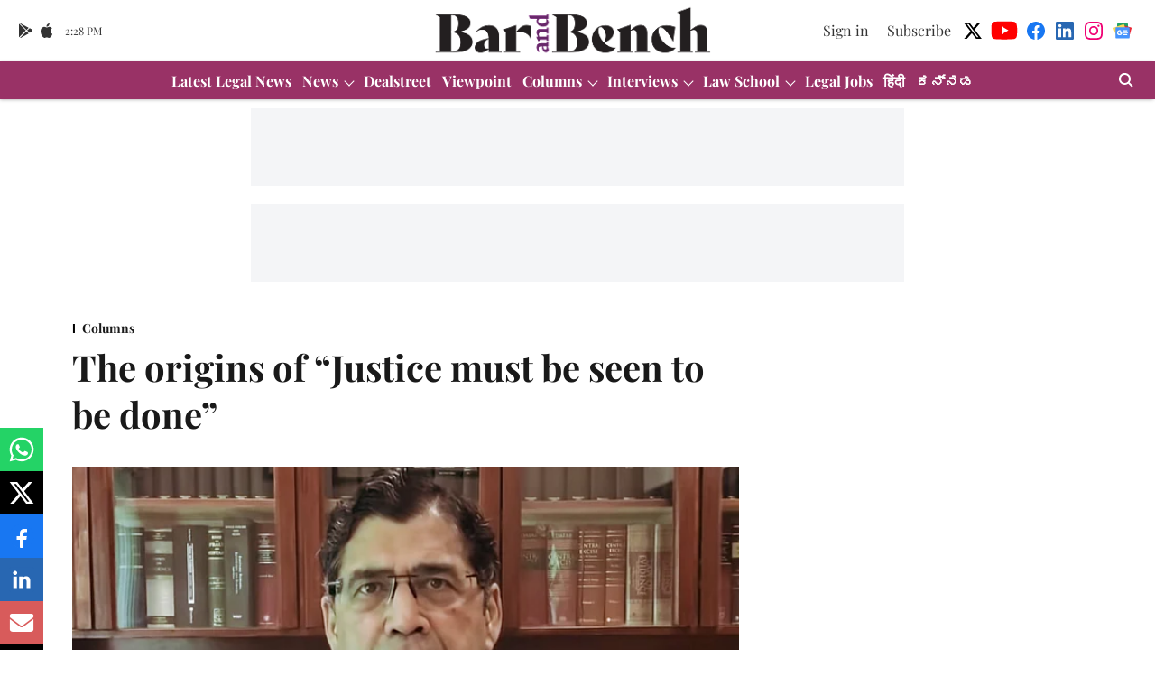

--- FILE ---
content_type: text/html; charset=utf-8
request_url: https://www.google.com/recaptcha/api2/aframe
body_size: 265
content:
<!DOCTYPE HTML><html><head><meta http-equiv="content-type" content="text/html; charset=UTF-8"></head><body><script nonce="l7KG3J6cKyTzoVdNrWfrsQ">/** Anti-fraud and anti-abuse applications only. See google.com/recaptcha */ try{var clients={'sodar':'https://pagead2.googlesyndication.com/pagead/sodar?'};window.addEventListener("message",function(a){try{if(a.source===window.parent){var b=JSON.parse(a.data);var c=clients[b['id']];if(c){var d=document.createElement('img');d.src=c+b['params']+'&rc='+(localStorage.getItem("rc::a")?sessionStorage.getItem("rc::b"):"");window.document.body.appendChild(d);sessionStorage.setItem("rc::e",parseInt(sessionStorage.getItem("rc::e")||0)+1);localStorage.setItem("rc::h",'1769092125929');}}}catch(b){}});window.parent.postMessage("_grecaptcha_ready", "*");}catch(b){}</script></body></html>